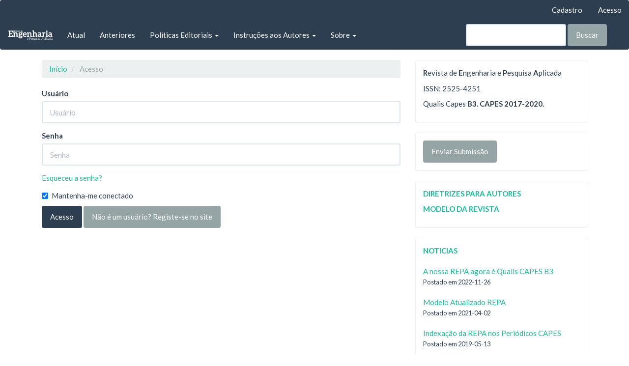

--- FILE ---
content_type: text/html; charset=utf-8
request_url: http://revistas.poli.br/~anais/index.php/repa/login
body_size: 5929
content:


<!DOCTYPE html>
<html lang="pt-BR" xml:lang="pt-BR">
<head>
	<meta http-equiv="Content-Type" content="text/html; charset=utf-8">
	<meta name="viewport" content="width=device-width, initial-scale=1.0">
	<title>
		Acesso
							| Revista de Engenharia e Pesquisa Aplicada
			</title>

	
<meta name="generator" content="Open Journal Systems 3.1.1.4">
	<link rel="stylesheet" href="http://revistas.poli.br/~anais/index.php/repa/$$$call$$$/page/page/css?name=bootstrapTheme-flatly" type="text/css" /><link rel="stylesheet" href="http://revistas.poli.br/~anais/plugins/generic/orcidProfile/css/orcidProfile.css" type="text/css" />
</head><body class="pkp_page_login pkp_op_index has_site_logo">
	<div class="pkp_structure_page">

		<nav id="accessibility-nav" class="sr-only" role="navigation" aria-labelled-by="accessible-menu-label">
			<div id="accessible-menu-label">
				##plugins.themes.bootstrap3.accessible_menu.label##
			</div>
			<ul>
			  <li><a href="#main-navigation">##plugins.themes.bootstrap3.accessible_menu.main_navigation##</a></li>
			  <li><a href="#main-content">##plugins.themes.bootstrap3.accessible_menu.main_content##</a></li>
			  <li><a href="#sidebar">##plugins.themes.bootstrap3.accessible_menu.sidebar##</a></li>
			</ul>
		</nav>

				<header class="navbar navbar-default" id="headerNavigationContainer" role="banner">

						<div class="container-fluid">
				<div class="row">
					<nav aria-label="Navegação do Usuário">
						
	<ul id="navigationUser" class="nav nav-pills tab-list pull-right">
														<li class="">
				<a href="http://revistas.poli.br/~anais/index.php/repa/user/register">
					Cadastro
									</a>
							</li>
														<li class="">
				<a href="http://revistas.poli.br/~anais/index.php/repa/login">
					Acesso
									</a>
							</li>
										</ul>

					</nav>
				</div><!-- .row -->
			</div><!-- .container-fluid -->

			<div class="container-fluid">

				<div class="navbar-header">

										<button type="button" class="navbar-toggle collapsed" data-toggle="collapse" data-target="#nav-menu" aria-expanded="false" aria-controls="navbar">
						<span class="sr-only">Toggle navigation</span>
						<span class="icon-bar"></span>
						<span class="icon-bar"></span>
						<span class="icon-bar"></span>
					</button>

																<h1 class="site-name">
																								<a href="															http://revistas.poli.br/~anais/index.php/repa/index
													" class="navbar-brand navbar-brand-logo">
								<img src="http://revistas.poli.br/~anais/public/journals/2/pageHeaderLogoImage_pt_BR.png" alt="Logo do cabeçalho da página">
							</a>
																	</h1>
					
				</div>

								
									<nav id="nav-menu" class="navbar-collapse collapse" aria-label="Navegação no Site">
																	
	<ul id="main-navigation" class="nav navbar-nav">
														<li class="">
				<a href="http://revistas.poli.br/~anais/index.php/repa/issue/current">
					Atual
									</a>
							</li>
														<li class="">
				<a href="http://revistas.poli.br/~anais/index.php/repa/issue/archive">
					Anteriores
									</a>
							</li>
																					<li class=" dropdown">
				<a href="http://revistas.poli.br/~anais/index.php/repa/polit" class="dropdown-toggle" data-toggle="dropdown" role="button" aria-haspopup="true" aria-expanded="false">
					Politicas Editoriais
											<span class="caret"></span>
									</a>
									<ul class="dropdown-menu ">
																					<li class="">
									<a href="http://revistas.poli.br/index.php/repa/about/escopo">
										Foco e Escopo
									</a>
								</li>
																												<li class="">
									<a href="http://revistas.poli.br/index.php/repa/about/period">
										Periodicidade
									</a>
								</li>
																												<li class="">
									<a href="http://revistas.poli.br/index.php/repa/about/aval">
										Processo de Avaliação pelos Pares
									</a>
								</li>
																												<li class="">
									<a href="http://revistas.poli.br/index.php/repa/about/plagio">
										Política Anti-plágio
									</a>
								</li>
																												<li class="">
									<a href="http://revistas.poli.br/index.php/repa/about/prat">
										Boas Práticas Científicas
									</a>
								</li>
																												<li class="">
									<a href="http://revistas.poli.br/index.php/repa/about/aceso">
										Política de Acesso Livre
									</a>
								</li>
																												<li class="">
									<a href="http://revistas.poli.br/index.php/repa/about/compar">
										Licença de Uso e Compartilhamento
									</a>
								</li>
																												<li class="">
									<a href="http://revistas.poli.br/index.php/repa/about/taxas">
										Taxas
									</a>
								</li>
																												<li class="">
									<a href="http://revistas.poli.br/index.php/repa/about/arq">
										Arquivamento Digital
									</a>
								</li>
																												<li class="">
									<a href="http://revistas.poli.br/index.php/repa/about/priv">
										Declaração de Privacidade
									</a>
								</li>
																		</ul>
							</li>
																					<li class=" dropdown">
				<a href="http://revistas.poli.br/~anais/index.php/repa/instru" class="dropdown-toggle" data-toggle="dropdown" role="button" aria-haspopup="true" aria-expanded="false">
					Instruções aos Autores
											<span class="caret"></span>
									</a>
									<ul class="dropdown-menu ">
																					<li class="">
									<a href="http://revistas.poli.br/~anais/index.php/repa/diretrizes">
										Diretrizes para Autores
									</a>
								</li>
																		</ul>
							</li>
																					<li class=" dropdown">
				<a href="http://revistas.poli.br/~anais/index.php/repa/about" class="dropdown-toggle" data-toggle="dropdown" role="button" aria-haspopup="true" aria-expanded="false">
					Sobre
											<span class="caret"></span>
									</a>
									<ul class="dropdown-menu ">
																					<li class="">
									<a href="http://revistas.poli.br/~anais/index.php/repa/about">
										Sobre a Revista
									</a>
								</li>
																												<li class="">
									<a href="http://revistas.poli.br/~anais/index.php/repa/about/editorialTeam">
										Equipe Editorial
									</a>
								</li>
																												<li class="">
									<a href="http://revistas.poli.br/~anais/index.php/repa/about/contact">
										Contato
									</a>
								</li>
																		</ul>
							</li>
			</ul>

				

																			<div class="pull-md-right">
								<form class="navbar-form navbar-left" role="search" method="post" action="http://revistas.poli.br/~anais/index.php/repa/search/search">
  <div class="form-group">
    <input class="form-control" name="query" value="" type="text" aria-label="Termo de Busca" placeholder="">
  </div>
  <button type="submit" class="btn btn-default">Buscar</button>
</form>
							</div>
											</nav>
				
			</div><!-- .pkp_head_wrapper -->
		</header><!-- .pkp_structure_head -->

				<div class="pkp_structure_content container">
			<main class="pkp_structure_main col-xs-12 col-sm-10 col-md-8" role="main">
<div id="main-content" class="page page_login">

	
<nav class="cmp_breadcrumbs" role="navigation" aria-label="Você está aqui:">
	<ol class="breadcrumb">
		<li>
			<a href="http://revistas.poli.br/~anais/index.php/repa/index">
				Início
			</a>
		</li>
		<li class="active">
							Acesso
					</li>
	</ol>
</nav>
		
	<form class="pkp_form login" id="login" method="post" action="http://revistas.poli.br/~anais/index.php/repa/login/signIn">
		<input type="hidden" name="csrfToken" value="1ae259923430f4f794118890c7abab77">
		<input type="hidden" name="source" value="" />

		
		<div class="form-group">
			<label for="login-username">
				Usuário
			</label>
			<input type="text" name="username" class="form-control" id="login-username" placeholder="Usuário" value="" maxlenght="32" required>
		</div>

		<div class="form-group">
			<label for="login-password">
				Senha
			</label>
			<input type="password" name="password" class="form-control" id="login-password" placeholder="Senha" password="true" maxlength="32" required="$passwordRequired">
		</div>

		<div class="form-group">
			<a href="http://revistas.poli.br/~anais/index.php/repa/login/lostPassword">
				Esqueceu a senha?
			</a>
		</div>

		<div class="checkbox">
			<label>
				<input type="checkbox" name="remember" id="remember" value="1" checked="$remember"> Mantenha-me conectado
			</label>
		</div>

		<div class="buttons">
			<button type="submit" class="btn btn-primary">
				Acesso
			</button>

											<a class="btn btn-default register-button" href="http://revistas.poli.br/~anais/index.php/repa/user/register?source=" role="button">
					Não é um usuário? Registe-se no site
				</a>
					</div>
	</form>
</div><!-- .page -->


	</main>

									<aside id="sidebar" class="pkp_structure_sidebar left col-xs-12 col-sm-2 col-md-4" role="complementary" aria-label="Barra lateral">
				<div class="pkp_block block_custom" id="customblock-ISSN">
	<div class="content">
		<p><strong>R</strong>evista de <strong>E</strong>ngenharia e <strong>P</strong>esquisa <strong>A</strong>plicada</p>
<p>ISSN: 2525-4251</p>
<p>Qualis Capes <strong>B3. CAPES 2017-2020.</strong></p>
	</div>
</div><div class="pkp_block block_make_submission">
	<div class="content">
		<a class="block_make_submission_link" href="http://revistas.poli.br/~anais/index.php/repa/about/submissions">
			Enviar Submissão
		</a>
	</div>
</div><div class="pkp_block block_custom" id="customblock-Diretrizes">
	<div class="content">
		<p><a href="http://revistas.poli.br/index.php/repa/diretrizes"><strong>DIRETRIZES PARA AUTORES</strong></a></p>
<p><a href="https://www.dropbox.com/s/ti8ifdf7cdi0xkf/Template%20REPA%202022.docx?dl=0"><strong>MODELO DA REVISTA</strong></a></p>
	</div>
</div><div class="pkp_block block_custom" id="customblock-Noticias">
	<div class="content">
		<div class="description"><a href="http://revistas.poli.br/index.php/repa/announcement"><strong>NOTICIAS</strong></a></div>
<div class="description">&nbsp;</div>
<div class="description">
<div class="description"><a title="A nossa REPA agora é Qualis B3" href="http://revistas.poli.br/index.php/repa/announcement/view/6" target="_blank" rel="noopener">A nossa REPA agora é Qualis CAPES B3</a></div>
<div class="description"><small class="date">Postado em 2022-11-26</small></div>
</div>
<div class="description">&nbsp;</div>
<div class="description">
<div class="description"><a title="http://revistas.poli.br/index.php/repa/announcement/view/5" href="http://revistas.poli.br/index.php/repa/announcement/view/5">Modelo Atualizado REPA</a></div>
<div class="description"><small class="date">Postado em 2021-04-02</small></div>
<div class="description">&nbsp;</div>
</div>
<div class="description">
<div class="description"><a title="http://revistas.poli.br/index.php/repa/announcement" href="http://revistas.poli.br/index.php/repa/announcement">Indexação da REPA nos Periódicos CAPES</a></div>
<div class="description"><small class="date">Postado em 2019-05-13</small></div>
</div>
<div class="description">&nbsp;&nbsp;</div>
<div class="description">&nbsp;</div>
	</div>
</div><div class="pkp_block block_custom" id="customblock-Bases">
	<div class="content">
		<p><strong>Bases Indexadas</strong></p>
<p><strong>&nbsp; &nbsp; &nbsp; &nbsp;<img src="http://www.rsirius.uerj.br/novo/images/bases_peri/bp_capes.png" alt="Imagem relacionada" width="188" height="188"></strong></p>
<p>&nbsp; &nbsp; &nbsp; &nbsp; &nbsp;&nbsp;<a title="https://scholar.google.com.br/scholar?hl=pt-BR&amp;as_sdt=0,5&amp;q=REPA+UPE+-+Revista+de+Engenharia+e+Pesquisa+Aplicada" href="https://scholar.google.com.br/scholar?hl=pt-BR&amp;as_sdt=0,5&amp;q=REPA+UPE+-+Revista+de+Engenharia+e+Pesquisa+Aplicada" target="_blank" rel="noopener"><img src="/~anais/public/site/images/anais/kisspng-google-search-google-analytics-marketing-business-google-scholar-logo-5b4c8647e1f404.7173265615317417679255_.png" width="187" height="74"></a></p>
<p>&nbsp; &nbsp; &nbsp; &nbsp;<a title="Diadorim" href="http://diadorim.ibict.br/handle/1/1860"><img src="/~anais/public/site/images/anais/DiadorimQ21.png" width="191" height="73"></a></p>
<p>&nbsp; &nbsp; &nbsp; &nbsp; &nbsp; &nbsp;&nbsp;<a href="https://www.sumarios.org/revista/repa-revista-de-engenharia-e-pesquisa-aplicada" target="_blank" rel="noopener"><img src="/~anais/public/site/images/anais/sumarios.png" width="188" height="48"></a></p>
<p>&nbsp; &nbsp; &nbsp; &nbsp; &nbsp; &nbsp; &nbsp;<a title="http://www.cnen.gov.br/centro-de-informacoes-nucleares/livre" href="http://www.cnen.gov.br/centro-de-informacoes-nucleares/livre" target="_blank" rel="noopener"><img src="/~anais/public/site/images/anais/logo_livre2.png" width="187" height="99"></a></p>
<p>&nbsp; &nbsp; &nbsp; &nbsp; &nbsp; &nbsp; &nbsp;<a title="https://search.crossref.org/?q=+2525-4251&amp;container-title=Revista+de+Engenharia+e+Pesquisa+Aplicada" href="https://search.crossref.org/?q=+2525-4251&amp;container-title=Revista+de+Engenharia+e+Pesquisa+Aplicada" target="_blank" rel="noopener"><img src="/~anais/public/site/images/anais/crossref.png" width="190" height="123"></a></p>
<p>&nbsp; &nbsp; &nbsp; &nbsp; &nbsp; &nbsp;&nbsp;<a title="https://www.scilit.net/journal/1203840" href="https://www.scilit.net/journal/1203840" target="_blank" rel="noopener"><img src="/~anais/public/site/images/anais/scilitLogo_black.png" width="188" height="87"></a></p>
<p>&nbsp; &nbsp; &nbsp; &nbsp; &nbsp; &nbsp; &nbsp; &nbsp;<a title="https://portal.issn.org/resource/ISSN/2525-4251#" href="https://portal.issn.org/resource/ISSN/2525-4251#" target="_blank" rel="noopener"><img src="https://www.issn.org/wp-content/uploads/2013/09/LOGO_ISSN_L035XH025MM_Brazil.png" alt="Brazil / Brésil | ISSN" width="188" height="68"></a></p>
	</div>
</div><div class="pkp_block block_custom" id="customblock-Sponsors">
	<div class="content">
		<p><strong>Sponsors</strong></p>
<p>&nbsp; &nbsp; &nbsp; &nbsp; &nbsp; &nbsp; &nbsp;&nbsp;<img src="/~anais/public/site/images/anais/upe-vector-768x543-e1536155973383.png" width="200" height="141"></p>
<p>&nbsp;&nbsp; &nbsp; &nbsp; &nbsp; &nbsp; &nbsp; &nbsp;&nbsp;<img src="/~anais/public/site/images/anais/Poliupe.png" width="201" height="128"></p>
	</div>
</div><div class="pkp_block block_custom" id="customblock-Youtube">
	<div class="content">
		<p>&nbsp; &nbsp; &nbsp; &nbsp; &nbsp; &nbsp; &nbsp; &nbsp; &nbsp; &nbsp; &nbsp; &nbsp; &nbsp; &nbsp; &nbsp; &nbsp; &nbsp;<strong>Como Submeter?</strong></p>
<p>&nbsp; &nbsp; &nbsp; &nbsp; &nbsp; &nbsp; &nbsp; &nbsp; &nbsp; &nbsp; &nbsp; &nbsp; &nbsp; &nbsp; &nbsp; &nbsp; &nbsp;<a title="PlayList" href="https://www.youtube.com/watch?v=sCa5XFMLgqQ&amp;list=PLF_9kGIiyR59j8ga6JABGC6qR-Dyw_SmZ"><img src="/~anais/public/site/images/anais/Webp.net-resizeimage_(5)_.png"></a></p>
	</div>
</div><div class="pkp_block block_language">
	<span class="title">
		Idioma
	</span>

	<div class="content">
		<ul>
							<li class="locale_pt_BR current">
					<a href="http://revistas.poli.br/~anais/index.php/repa/user/setLocale/pt_BR?source=%2F~anais%2Findex.php%2Frepa%2Flogin">
						Português (Brasil)
					</a>
				</li>
							<li class="locale_en_US">
					<a href="http://revistas.poli.br/~anais/index.php/repa/user/setLocale/en_US?source=%2F~anais%2Findex.php%2Frepa%2Flogin">
						English
					</a>
				</li>
							<li class="locale_es_ES">
					<a href="http://revistas.poli.br/~anais/index.php/repa/user/setLocale/es_ES?source=%2F~anais%2Findex.php%2Frepa%2Flogin">
						Español (España)
					</a>
				</li>
					</ul>
	</div>
</div><!-- .block_language -->
<div class="pkp_block block_Keywordcloud">
	<span class="title">Palavras-chave</span>
	<div class="content" id='wordcloud'></div>
	<script>
	document.addEventListener("DOMContentLoaded", function() {
		d3.wordcloud()
			.size([300, 200])
			.selector('#wordcloud')
			.scale('linear')
			.fill(d3.scale.ordinal().range([ "#953255","#AA9139", "#2F3F73" , "#257059"]))
			.words([{"text":"Minera\u00e7\u00e3o de Dados","size":11},{"text":"-","size":11},{"text":"Minera\u00e7\u00e3o de dados","size":6},{"text":"Concreto","size":5},{"text":"Aprendizagem de M\u00e1quina","size":5},{"text":"Seguran\u00e7a","size":5},{"text":"Clusteriza\u00e7\u00e3o","size":5},{"text":"Manifesta\u00e7\u00f5es patol\u00f3gicas","size":5},{"text":"Aprendizado de M\u00e1quina","size":5},{"text":"Durabilidade","size":4},{"text":"Resist\u00eancia","size":4},{"text":"Vida \u00fatil","size":4},{"text":"Classifica\u00e7\u00e3o","size":4},{"text":"Previs\u00e3o","size":4},{"text":"Efici\u00eancia Energ\u00e9tica","size":3},{"text":"K-Means","size":3},{"text":"Manifesta\u00e7\u00f5es Patol\u00f3gicas","size":3},{"text":"Aprendizagem de m\u00e1quina","size":3},{"text":"Kaizen","size":3},{"text":"Inspe\u00e7\u00e3o","size":3},{"text":"Degrada\u00e7\u00e3o","size":3},{"text":"Efici\u00eancia energ\u00e9tica","size":3},{"text":"","size":3},{"text":"Energia","size":3},{"text":"Engenharia de Requisitos","size":3},{"text":"Corros\u00e3o","size":3},{"text":"predi\u00e7\u00e3o","size":2},{"text":"patologias","size":2},{"text":"Concreto armado.","size":2},{"text":"Empresa","size":2},{"text":"Modelagem","size":2},{"text":"Projetos","size":2},{"text":"Pontes","size":2},{"text":"Computa\u00e7\u00e3o em Nuvem","size":2},{"text":"Seguran\u00e7a do Trabalho","size":2},{"text":"Ind\u00fastria 4.0","size":2},{"text":"Mercado Financeiro","size":2},{"text":"Riscos","size":2},{"text":"Desempenho","size":2},{"text":"An\u00e1lise de dados","size":2},{"text":"log\u00edstica","size":2},{"text":"Ader\u00eancia","size":2},{"text":"seguran\u00e7a","size":2},{"text":"Controle Interno","size":2},{"text":"Sustentabilidade","size":2},{"text":"Regress\u00e3o","size":2},{"text":"Ferramentas da qualidade","size":2},{"text":"Qualidade","size":2},{"text":"AutoML","size":2},{"text":"Dashboard","size":2},{"text":"Agrupamento","size":2},{"text":"Conserva\u00e7\u00e3o","size":2},{"text":"Ind\u00fastria de Alum\u00ednio","size":2},{"text":"projeto","size":2},{"text":"Machine learning","size":2},{"text":"Aprendizado de m\u00e1quina","size":2},{"text":"Energia E\u00f3lica","size":2},{"text":"Constru\u00e7\u00e3o civil","size":2},{"text":"Mapa de danos","size":2},{"text":"IoT","size":2},{"text":"Comunica\u00e7\u00e3o","size":2},{"text":"N\u00e9voa Salina","size":2},{"text":"Energia Fotovoltaica","size":2},{"text":"Carbonata\u00e7\u00e3o","size":2},{"text":"Cloretos","size":2},{"text":"Intelig\u00eancia Computacional","size":2},{"text":"Concreto armado","size":2},{"text":"Ergonomia","size":2},{"text":"Riscos Ocupacionais","size":2},{"text":"Manuten\u00e7\u00e3o predial","size":2},{"text":"Framework","size":2},{"text":"Ferramentas da Qualidade","size":2},{"text":"An\u00e1lise estrutural","size":2},{"text":"PDCA","size":2},{"text":"Manuten\u00e7\u00e3o","size":2},{"text":"produtividade","size":2},{"text":"LSTM","size":2},{"text":"Otimiza\u00e7\u00e3o","size":2},{"text":"Python","size":2},{"text":"Engenharia de Software","size":2},{"text":"Log\u00edstica","size":2},{"text":"Porto de Suape","size":2},{"text":"Termografia infravermelha","size":2},{"text":"Big Data","size":2},{"text":"Patologia","size":2},{"text":"Tr\u00e2nsito","size":2},{"text":"\u00c1rvore de Decis\u00e3o","size":2},{"text":"Imagem","size":2},{"text":"Twitter","size":2},{"text":"Scrum","size":2},{"text":"Random Forest","size":2},{"text":"transporte","size":2},{"text":"PART","size":1},{"text":"Jurisprud\u00eancia","size":1},{"text":"EAD","size":1},{"text":"Empresas Irregulares","size":1},{"text":"An\u00e1lise de Regress\u00e3o","size":1},{"text":"Dados","size":1},{"text":"Data Mart","size":1},{"text":"Po\u00e7os","size":1}])
			.onwordclick(function(d, i) {
				window.location = "http://revistas.poli.br/~anais/index.php/repa/search?query=QUERY_SLUG".replace(/QUERY_SLUG/, encodeURIComponent('*'+d.text+'*'));
			})
			.start();
	});
	</script>
</div><div class="pkp_block block_web_feed">
	<span class="title">Edição Atual</span>
	<div class="content">
		<ul>
			<li>
				<a href="http://revistas.poli.br/~anais/index.php/repa/gateway/plugin/WebFeedGatewayPlugin/atom">
					<img src="http://revistas.poli.br/~anais/lib/pkp/templates/images/atom.svg" alt="Logo Atom">
				</a>
			</li>
			<li>
				<a href="http://revistas.poli.br/~anais/index.php/repa/gateway/plugin/WebFeedGatewayPlugin/rss2">
					<img src="http://revistas.poli.br/~anais/lib/pkp/templates/images/rss20_logo.svg" alt="Logo RSS2">
				</a>
			</li>
			<li>
				<a href="http://revistas.poli.br/~anais/index.php/repa/gateway/plugin/WebFeedGatewayPlugin/rss">
					<img src="http://revistas.poli.br/~anais/lib/pkp/templates/images/rss10_logo.svg" alt="Logo RSS1">
				</a>
			</li>
		</ul>
	</div>
</div>
			</aside><!-- pkp_sidebar.left -->
				</div><!-- pkp_structure_content -->

	<footer class="footer" role="contentinfo">

		<div class="container">

			<div class="row">
								<div class="col-md-10">
					<p><a href="https://goo.gl/maps/eNjTmP6S3NF2"><strong>Universidade de Pernambuco /&nbsp;</strong><strong>Escola Politécnica de Pernambuco</strong></a></p>
<p>Rua Benfica, 455 - Madalena -Recife/PE</p>
<p>CEP: 50720-001&nbsp;</p>
<p>Recife-PE, Brasil&nbsp; &nbsp; &nbsp; &nbsp; &nbsp; &nbsp; &nbsp; &nbsp; &nbsp; &nbsp; &nbsp; &nbsp; &nbsp; &nbsp; &nbsp; &nbsp; &nbsp; &nbsp; &nbsp; &nbsp; &nbsp; &nbsp;</p>
				</div>
				
				<div class="col-md-2" role="complementary">
					<a href="http://pkp.sfu.ca/ojs">
						<img class="img-responsive" alt="Public Knowledge Project" src="http://revistas.poli.br/~anais/templates/images/ojs_brand.png">
					</a>
				</div>

			</div> <!-- .row -->
		</div><!-- .container -->
	</footer>
</div><!-- pkp_structure_page -->

<script src="//ajax.googleapis.com/ajax/libs/jquery/1.11.0/jquery.js" type="text/javascript"></script><script src="//ajax.googleapis.com/ajax/libs/jqueryui/1.11.0/jquery-ui.js" type="text/javascript"></script><script src="http://revistas.poli.br/~anais/lib/pkp/js/lib/jquery/plugins/jquery.tag-it.js" type="text/javascript"></script><script src="http://revistas.poli.br/~anais/plugins/themes/bootstrap3/bootstrap/js/bootstrap.min.js" type="text/javascript"></script><script src="https://cdnjs.cloudflare.com/ajax/libs/d3/3.5.17/d3.min.js" type="text/javascript"></script><script src="https://cdnjs.cloudflare.com/ajax/libs/d3-cloud/1.0.0/d3.layout.cloud.min.js" type="text/javascript"></script><script src="http://revistas.poli.br/~anais/plugins/blocks/keywordCloud/js/d3.wordcloud.min.js" type="text/javascript"></script><script type="text/javascript">
(function(i,s,o,g,r,a,m){i['GoogleAnalyticsObject']=r;i[r]=i[r]||function(){
(i[r].q=i[r].q||[]).push(arguments)},i[r].l=1*new Date();a=s.createElement(o),
m=s.getElementsByTagName(o)[0];a.async=1;a.src=g;m.parentNode.insertBefore(a,m)
})(window,document,'script','https://www.google-analytics.com/analytics.js','ga');

ga('create', 'UA-120161394-1', 'auto');
ga('send', 'pageview');
</script>


</body>
</html>

--- FILE ---
content_type: text/plain
request_url: https://www.google-analytics.com/j/collect?v=1&_v=j102&a=294651108&t=pageview&_s=1&dl=http%3A%2F%2Frevistas.poli.br%2F~anais%2Findex.php%2Frepa%2Flogin&ul=en-us%40posix&dt=Acesso%20%7C%20Revista%20de%20Engenharia%20e%20Pesquisa%20Aplicada&sr=1280x720&vp=1280x720&_u=IEBAAEABAAAAACAAI~&jid=1645634693&gjid=1816218943&cid=1378151866.1769903837&tid=UA-120161394-1&_gid=832363205.1769903837&_r=1&_slc=1&z=1455821332
body_size: -450
content:
2,cG-EF0FT47K6B